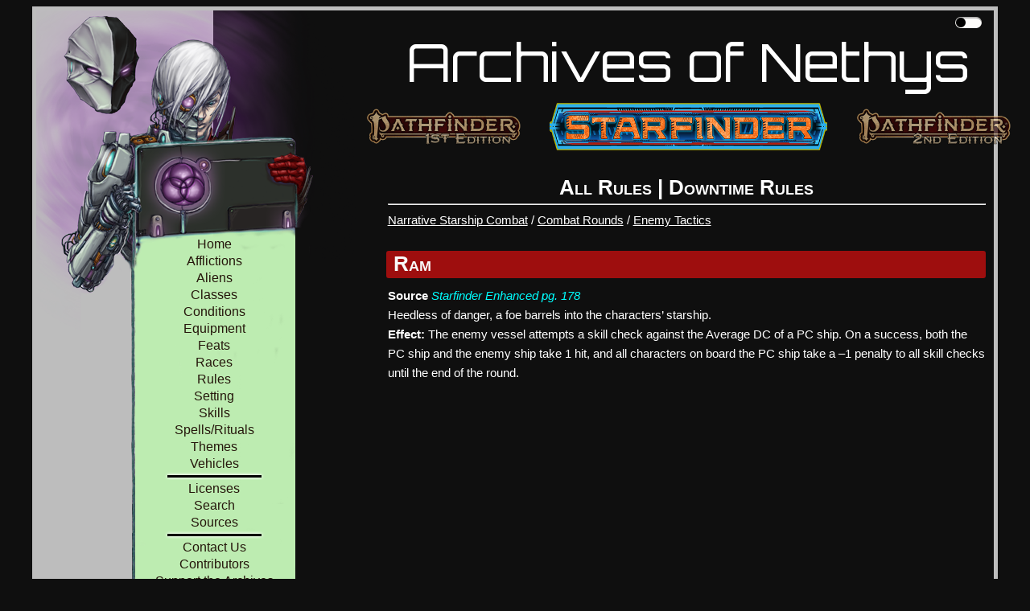

--- FILE ---
content_type: text/html; charset=utf-8
request_url: https://aonsrd.com/Rules.aspx?ID=2176
body_size: 6425
content:


<!DOCTYPE html PUBLIC "-//W3C//DTD XHTML 1.0 Strict//EN" "http://www.w3.org/TR/xhtml1/DTD/xhtml1-strict.dtd">
<html xmlns="http://www.w3.org/1999/xhtml" xml:lang="en">
<head id="ctl00_Head1">
    <!-- Global site tag (gtag.js) - Google Analytics -->
    <script async src="https://www.googletagmanager.com/gtag/js?id=UA-137805785-1"></script>
    <script>
        window.dataLayer = window.dataLayer || [];
        function gtag() { dataLayer.push(arguments); }
        gtag('js', new Date());

        gtag('config', 'UA-137805785-1');
    </script>
    <title>
	Ram - Rules - Archives of Nethys: Starfinder RPG Database
</title><link href="Styles/layout20240406.css" rel="stylesheet" type="text/css" /><link href="Styles/typography.css" rel="stylesheet" type="text/css" /><link href="https://fonts.googleapis.com/css?family=Julee" rel="stylesheet" type="text/css" /><link href="http://fonts.googleapis.com/css?family=Julee" rel="stylesheet" type="text/css" /><link href="https://fonts.googleapis.com/css?family=Orbitron" rel="stylesheet" /><link href="https://fonts.googleapis.com/css?family=Expletus+Sans" rel="stylesheet" /><link href="https://fonts.googleapis.com/css?family=Exo+2" rel="stylesheet" /><link href="https://fonts.googleapis.com/css?family=Aldrich" rel="stylesheet" />
    <script src="./Scripts/hidefilter.js" charset="utf-8"></script>
    <script src="./Scripts/toggle.js" charset="utf-8"></script>
    <meta name="keywords" content="Archives, Nethys, Wiki, Archives of Nethys, Pathfinder, Official, AoN, AoNPRD, PRD, PFSRD, 2E, 2nd Edition, Rules, Ram" />
<meta name="viewport" content="width=device-width, initial-scale=1.0" />
    <style>        
        .nav-parent > * {
            display: block;
        }
        .mobile-menu-toggle{
            display:none;
        }
        .nav-parent > .brand > .title{
            display: none;
        }
    </style>
</head>
<body class="dark">
	<div id="wrapper" class="clearfix" >
		<form name="aspnetForm" method="post" action="Rules.aspx?ID=2176" id="aspnetForm">
<div>
<input type="hidden" name="__VIEWSTATE" id="__VIEWSTATE" value="/[base64]/[base64]" />
</div>

<div>

	<input type="hidden" name="__VIEWSTATEGENERATOR" id="__VIEWSTATEGENERATOR" value="21E49DC1" />
</div>
			<div class="page clearfix" id="page" >
				<div class="header">
					<div class="clear hideSkiplink" id="main-menu" >
                        <a class="mobile-menu-toggle" id="mobile-menu-toggle" href="javascript:void(0);" data-toggle="mobile">|||</a>
                        <div class="splash"></div>
                        <div class="nav-parent expand-collapse" id="nav-parent">
                            <a href="/Default.aspx" class="brand">
                                <span class="home">
                                    Home
                                </span>
                            </a>
                            <a href="/Afflictions.aspx">Afflictions</a>
                            <a href="/Aliens.aspx">Aliens</a>
                            <a href="/Classes.aspx">Classes</a>
                            <a href="/Rules.aspx?ID=165">Conditions</a>
                            <a href="/Equipment.aspx">Equipment</a>
                            <a href="/Feats.aspx">Feats</a>
                            <a href="/Races.aspx?ItemName=All">Races</a>
                            <a href="/Rules.aspx">Rules</a>
                            <a href="/Setting.aspx">Setting</a>
                            <a href="/Skills.aspx?ItemName=All">Skills</a>
                            <a href="/Spells.aspx">Spells/Rituals</a>
                            <a href="/Themes.aspx?ItemName=All">Themes</a>
                            <a href="/Vehicles.aspx">Vehicles</a>
                            <img src="Images/heading_flourish.png" alt="flourish" class="flourish" />
                            <a href="/Licenses.aspx">Licenses</a>
                            <a href="/Search.aspx">Search</a>
                            <a href="/Sources.aspx">Sources</a>
                            <img src="Images/heading_flourish.png" alt="flourish" class="flourish" />
                            <a href="/ContactUs.aspx">Contact Us</a>
                            <a href="/Contributors.aspx">Contributors</a>
						    <a href="/Support.aspx">Support the Archives</a>
                            <div class="search">
                                <input type="text" class="search-input" placeholder="Search" />
                                <button type="button" class="search-button">
                                    <svg class="Icon" xmlns="http://www.w3.org/2000/svg" viewBox="0 0 512 512" style="height: 24px; width: 24px; fill: "><path d="M0 0h512v512H0z" fill="transparent" fill-opacity="0"></path><g class="" transform="translate(0,0)" style="touch-action: none;"><path d="M333.78 20.188c-39.97 0-79.96 15.212-110.405 45.656-58.667 58.667-60.796 152.72-6.406 213.97l-15.782 15.748 13.25 13.25 15.75-15.78c61.248 54.39 155.3 52.26 213.968-6.407 60.887-60.886 60.888-159.894 0-220.78C413.713 35.4 373.753 20.187 333.78 20.187zm0 18.562c35.15 0 70.285 13.44 97.158 40.313 53.745 53.745 53.744 140.6 0 194.343-51.526 51.526-133.46 53.643-187.5 6.375l.218-.217c-2.35-2.05-4.668-4.17-6.906-6.407-2.207-2.206-4.288-4.496-6.313-6.812l-.218.22c-47.27-54.04-45.152-135.976 6.374-187.502C263.467 52.19 298.63 38.75 333.78 38.75zm0 18.813c-30.31 0-60.63 11.6-83.81 34.78-46.362 46.362-46.362 121.234 0 167.594 10.14 10.142 21.632 18.077 33.905 23.782-24.91-19.087-40.97-49.133-40.97-82.94 0-15.323 3.292-29.888 9.22-43-4.165 20.485.44 40.88 14.47 54.907 24.583 24.585 68.744 20.318 98.624-9.562 29.88-29.88 34.146-74.04 9.56-98.625-2.375-2.376-4.943-4.473-7.655-6.313 45.13 8.648 79.954 46.345 84.25 92.876 4.44-35.07-6.82-71.726-33.813-98.72-23.18-23.18-53.47-34.78-83.78-34.78zM176.907 297.688L42.094 432.5l34.562 34.563L211.47 332.25l-34.564-34.563zM40 456.813L24 472.78 37.22 486l15.968-16L40 456.812z" fill-opacity="1"></path></g></svg>
                                </button>
                            </div>
                            <a id="minMaxMenu" href="javascript:void(0);">Maximize Menu</a>
                        </div>
                        <div class="nav-parent expand-collapse" id="mobile-nav-parent" data-target="mobile">
                            <a href="/Default.aspx" class="brand">
                                <span class="title">
                                    Archives of Nethys
                                </span>
                            </a>
                            <a href="/Afflictions.aspx">Afflictions</a>
                            <a href="/Aliens.aspx">Aliens</a>
                            <a href="/Classes.aspx">Classes</a>
                            <a href="/Rules.aspx?ID=165">Conditions</a>
                            <a href="/Equipment.aspx">Equipment</a>
                            <a href="/Feats.aspx">Feats</a>
                            <a href="/Races.aspx?ItemName=All">Races</a>
                            <a href="/Rules.aspx?Name=All&Category=None">Rules</a>
                            <a href="/Setting.aspx">Setting</a>
                            <a href="/Skills.aspx?ItemName=All">Skills</a>
                            <a href="/Spells.aspx">Spells/Rituals</a>
                            <a href="/Themes.aspx?ItemName=All">Themes</a>
                            <a href="/Vehicles.aspx">Vehicles</a>
                            <img src="Images/heading_flourish.png" alt="flourish" class="flourish" />
                            <a href="/Licenses.aspx">Licenses</a>
                            <a href="/Search.aspx">Search</a>
                            <a href="/Sources.aspx">Sources</a>
                            <img src="Images/heading_flourish.png" alt="flourish" class="flourish" />
                            <a href="/ContactUs.aspx">Contact Us</a>
                            <a href="/Contributors.aspx">Contributors</a>
						    <a href="/Support.aspx">Support the Archives</a>
                            <div class="search">
                                <input type="text" class="search-input" placeholder="Search" />
                                <button type="button" class="search-button">
                                    <svg class="Icon" xmlns="http://www.w3.org/2000/svg" viewBox="0 0 512 512" style="height: 24px; width: 24px; fill: "><path d="M0 0h512v512H0z" fill="transparent" fill-opacity="0"></path><g class="" transform="translate(0,0)" style="touch-action: none;"><path d="M333.78 20.188c-39.97 0-79.96 15.212-110.405 45.656-58.667 58.667-60.796 152.72-6.406 213.97l-15.782 15.748 13.25 13.25 15.75-15.78c61.248 54.39 155.3 52.26 213.968-6.407 60.887-60.886 60.888-159.894 0-220.78C413.713 35.4 373.753 20.187 333.78 20.187zm0 18.562c35.15 0 70.285 13.44 97.158 40.313 53.745 53.745 53.744 140.6 0 194.343-51.526 51.526-133.46 53.643-187.5 6.375l.218-.217c-2.35-2.05-4.668-4.17-6.906-6.407-2.207-2.206-4.288-4.496-6.313-6.812l-.218.22c-47.27-54.04-45.152-135.976 6.374-187.502C263.467 52.19 298.63 38.75 333.78 38.75zm0 18.813c-30.31 0-60.63 11.6-83.81 34.78-46.362 46.362-46.362 121.234 0 167.594 10.14 10.142 21.632 18.077 33.905 23.782-24.91-19.087-40.97-49.133-40.97-82.94 0-15.323 3.292-29.888 9.22-43-4.165 20.485.44 40.88 14.47 54.907 24.583 24.585 68.744 20.318 98.624-9.562 29.88-29.88 34.146-74.04 9.56-98.625-2.375-2.376-4.943-4.473-7.655-6.313 45.13 8.648 79.954 46.345 84.25 92.876 4.44-35.07-6.82-71.726-33.813-98.72-23.18-23.18-53.47-34.78-83.78-34.78zM176.907 297.688L42.094 432.5l34.562 34.563L211.47 332.25l-34.564-34.563zM40 456.813L24 472.78 37.22 486l15.968-16L40 456.812z" fill-opacity="1"></path></g></svg>
                                </button>
                            </div>
                            <a href="https://www.aonsrd.com">
                                <img style="max-width: 400px;" src="Images/SFLogo_Nethys-Selected.png" alt="Starfinder RPG"/>
                            </a>
                            <a href="https://2e.aonprd.com">
                                <img style="max-width: 200px;" src="Images/PF2Logo_Nethys.png" alt="Pathfinder RPG (2nd Edition)"/>
                            </a>
                            <a href="https://www.aonprd.com" >
                                <img style="max-width: 200px;" src="Images/PF1Logo_Nethys.png" alt="Pathfinder RPG (1st Edition)" />
                            </a> 
                        </div>
					</div>
                    <div class="theme-toggle-wrapper" title="Toggle Theme">
                        <input type="checkbox" id="theme-toggle" name="theme-toggle" class="switch" />
                        <label for="theme-toggle" id="theme-toggle-label">&nbsp;</label>
                        <div class="tooltip">Toggle Theme</div>
                    </div>
		        </div>
                <div class="main-wrapper" id="main-wrapper">
					<div class="title">
						<h1>
							Archives of Nethys
						</h1>
                        <h2 class="game-titles">
                            <a href="https://www.aonprd.com">
                                <img src="Images/PF1Logo_Nethys.png" alt="Pathfinder RPG (1st Edition)" />
                            </a> 
                            <a href="https://www.aonsrd.com" class="selected">
                                <img src="Images/SFLogo_Nethys-Selected.png" alt="Starfinder RPG" />
                            </a>
                            <a href="https://2e.aonprd.com">
                                <img src="Images/PF2Logo_Nethys.png" alt="Pathfinder RPG (2nd Edition)" />
                            </a>
                        </h2>
					</div>
                    <div class="main" id="main">
						
    <span id="ctl00_MainContent_Navigation"><h1 style="text-align:center"><a href="Rules.aspx">All Rules</a> | <a href="Downtime.aspx">Downtime Rules</a></h1></span>
    <span id="ctl00_MainContent_SubNavigation"></span>
    <hr />
    <span id="ctl00_MainContent_Header"></span>
    <span id="ctl00_MainContent_HeaderDescrip"></span>

    <span id="ctl00_MainContent_DetailedOutput"><u><a href="Rules.aspx?ID=2159">Narrative Starship Combat</a></u> / <u><a href="Rules.aspx?ID=2166">Combat Rounds</a></u> / <u><a href="Rules.aspx?ID=2167">Enemy Tactics</a></u><br /><h1 class="title"><a href="Rules.aspx?ID=2176">Ram</a></h1><b>Source</b> <a href="https://paizo.com/products/btq02efv" target="_blank" class="external-link"><i>Starfinder Enhanced pg. 178</i></a><br />Heedless of danger, a foe barrels into the characters’ starship.<br /><b>Effect:</b> The enemy vessel attempts a skill check against the Average DC of a PC ship. On a success, both the PC ship and the enemy ship take 1 hit, and all characters on board the PC ship take a –1 penalty to all skill checks until the end of the round.</span>

					</div>
					<div class="clear">
					</div>
                </div>
			</div>
			<div class="footer" id="footer" >
				<div id="et-al" >
                    Site Owner: Rose-Winds LLC (Blake Davis)
                    <div id="footer-social"><a href="http://www.facebook.com/pages/Nethys-the-God-King-of-Magic/109485322401363?ref=nf" target="_blank"><img src="Images/facebook.png" width="10" height="21" /></a></div>
				</div><br />
                
                <div style="text-align:center"><script async src="//pagead2.googlesyndication.com/pagead/js/adsbygoogle.js"></script>
                <!-- Main Archives Page -->
                    <ins class="adsbygoogle"
                        style="display:inline-block;width:728px;height:90px"
                        data-ad-client="ca-pub-4953734518316037"
                        data-ad-slot="7738185508"></ins>
                    <script>
                (adsbygoogle = window.adsbygoogle || []).push({});
                </script></div>
				<div style="text-align:center">
                    <a href="https://www.starfinderinfinite.com/?src=aon2sfi"><img id="adBanner" alt="SF Infinite Ad" src="Images/Starfinder_Infinite.png" /></a>
                </div>
			</div>
		</form>
	</div>

  <script>
      initiateToggle(document.getElementById('theme-toggle'));
      initializeMenuToggle(document.getElementById('minMaxMenu'));
      var initializeSearch = function (search) {
          var button;
          var text;
          if (search.firstElementChild.classList.contains('search-input'))
              text = search.firstElementChild;
          if (search.lastElementChild.classList.contains('search-input'))
              text = search.lastElementChild;
          if (search.firstElementChild.classList.contains('search-button'))
              button = search.firstElementChild;
          if (search.lastElementChild.classList.contains('search-button'))
              button = search.lastElementChild;

          if (search) {
              search.addEventListener('keypress', function (e) {
                  if (e.keyCode == 13) {
                      e.preventDefault();
                      if (text.value != null && text.value.length > 0)
                          window.location = window.location.origin + "/Search.aspx?Query=" + text.value + "&Filter=111111111111111&AllTerms=True";
                  }
              })
          }
          if (button) {
              button.addEventListener('click', function (e) {
                  window.location = window.location.origin + "/Search.aspx?Query=" + text.value + "&Filter=111111111111111&AllTerms=True";
              });
          }
      };
      var initializeExpand = function (toggle) {
          var targetAttrString = "[data-target='" + toggle.dataset.toggle + "']";
          //target = menu to be collapsed
          var target = document.querySelector(targetAttrString);
          toggle.addEventListener('click', function () {
              var expanded = target.classList.contains('expanded');
              expanded = !expanded;
              if (expanded) {
                  //hide other in group if exists
                  if (target.dataset.group) {
                      var otherExpanded = document.querySelector('.expanded[data-group="' + target.dataset.group + '"]');
                      if (otherExpanded) {
                          otherExpanded.classList.remove('expanded');
                      }
                  }
                  target.classList.add('expanded');
              } else {
                  target.classList.remove('expanded');
              }
          });
      };
      (function () {
          //toggles = link that expands/collapses target
          var toggles = document.querySelectorAll('[data-toggle]');
          toggles.forEach(function (toggle) {
              initializeExpand(toggle);
          });
          //searches
          var searches = document.querySelectorAll('.search');
          searches.forEach(function (search) {
              initializeSearch(search);
          });
      })();
      //(function () {
      //    //toggles = link that expands/collapses target
      //    var toggles = document.querySelectorAll('[data-toggle]');
      //    toggles.forEach(function (toggle) {
      //        var expanded = false;
      //        //target = menu to be collapsed
      //        var targetAttrString = "[data-target='" + toggle.dataset.toggle + "']";
      //        var target = document.querySelector(targetAttrString);
      //        toggle.addEventListener('click', function () {
      //            expanded = !expanded;
      //            if (expanded) {
      //                //hide other in group if exists
      //                if (target.dataset.group) {
      //                    var otherExpanded = document.querySelector('.expanded[data-group="' + target.dataset.group + '"]');
      //                    if (otherExpanded) {
      //                        otherExpanded.classList.remove('expanded');
      //                    }
      //                }
      //                target.classList.add('expanded');
      //            } else {
      //                target.classList.remove('expanded');
      //            }
      //        });
      //    });
      //})();
  </script>
</body>
</html>


--- FILE ---
content_type: text/html; charset=utf-8
request_url: https://www.google.com/recaptcha/api2/aframe
body_size: 249
content:
<!DOCTYPE HTML><html><head><meta http-equiv="content-type" content="text/html; charset=UTF-8"></head><body><script nonce="fJo9EemN2l1slvZNSQKqWg">/** Anti-fraud and anti-abuse applications only. See google.com/recaptcha */ try{var clients={'sodar':'https://pagead2.googlesyndication.com/pagead/sodar?'};window.addEventListener("message",function(a){try{if(a.source===window.parent){var b=JSON.parse(a.data);var c=clients[b['id']];if(c){var d=document.createElement('img');d.src=c+b['params']+'&rc='+(localStorage.getItem("rc::a")?sessionStorage.getItem("rc::b"):"");window.document.body.appendChild(d);sessionStorage.setItem("rc::e",parseInt(sessionStorage.getItem("rc::e")||0)+1);localStorage.setItem("rc::h",'1768980347211');}}}catch(b){}});window.parent.postMessage("_grecaptcha_ready", "*");}catch(b){}</script></body></html>